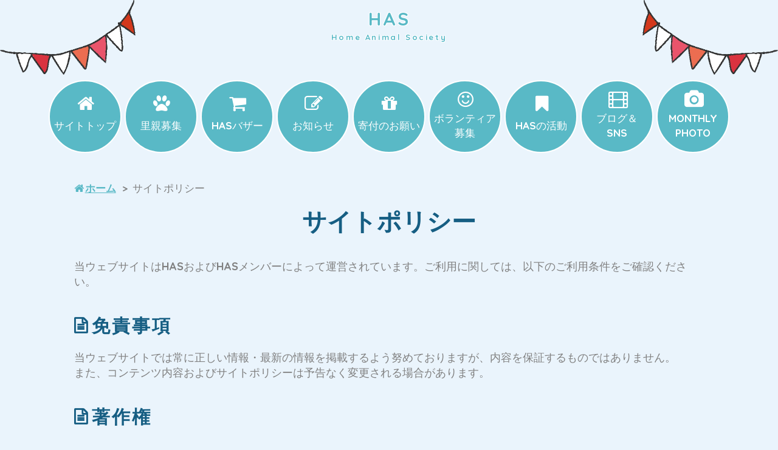

--- FILE ---
content_type: text/html; charset=UTF-8
request_url: https://hasweb.site/sitepolicy/
body_size: 3187
content:
<!DOCTYPE html>
<html lang="ja">

  <!-- Global site tag (gtag.js) - Google Analytics -->
    <script async src="https://www.googletagmanager.com/gtag/js?id=UA-143613479-1"></script>
  <script>
  window.dataLayer = window.dataLayer || [];

  function gtag() {
    dataLayer.push(arguments);
  }
  gtag('js', new Date());

  gtag('config', 'UA-143613479-1');
  </script>
  
  <meta charset="utf-8">
  <meta http-equiv="X-UA-Compatible" content="IE=edge">
  <meta name="viewport" content="width=device-width, initial-scale=1">
  <meta name="description" content="東京都東久留米市を中心に、ホームレス猫を減らすためにT.N.R.活動をしている団体 HAS（Home Animal Society）です。">
  <meta name="keywords" content="猫,ペット,動物,ボランティア,シェルター,地域猫,里親募集,TNR,動物愛護,東京,東久留米,西東京,清瀬,小金井">
  <title>猫のT.N.R.活動団体 HAS（Home Animal Society）</title>
  <meta property="og:title" content="HAS（Home Animal Society）">
  <meta property="og:type" content="website">
  <meta property="og:url" content="https://hasweb.site/">
  <meta property="og:image" content="https://hasweb.site/wp-content/themes/hasweb/images/img-ogp.png">
  <link rel="shortcut icon" href="https://hasweb.site/wp-content/themes/hasweb/images/favicon.ico">
  <link href="//maxcdn.bootstrapcdn.com/bootstrap/3.3.2/css/bootstrap.min.css" rel="stylesheet">
  <link href="//fonts.googleapis.com/css?family=Quicksand:700" rel="stylesheet">
  <link rel="stylesheet" href="//maxcdn.bootstrapcdn.com/font-awesome/4.3.0/css/font-awesome.min.css">
  <link rel="stylesheet" href="//cdn.jsdelivr.net/jquery.slick/1.5.0/slick.css">
  <link href="https://hasweb.site/wp-content/themes/hasweb/css/master.css" rel="stylesheet">
  </head>

  
                          <body>
                            
                            <!-- ========== header =========== -->
                            <header role="banner">
                              <div class="row">
                                <div class="col-md-12">

                                                                    <p class="hdg-logo"><a href="/">HAS<span class="sub">Home Animal Society</span></a></p>
                                  

                                  <div class="btn-menu">MENU</div>
                                  <nav role="navigation">
                                    <ul class="nav-list">
                                                                            <li><a href="/" class="home"><span class="nav-title">サイトトップ</span></a></li>
                                                                            <li><a href="/foster/"><span class="nav-title">里親募集</span></a></li>
                                      <li><a href="/bazaar/"><span class="nav-title">HASバザー</span></a></li>
                                      <li><a href="/topics/"><span class="nav-title">お知らせ</span></a></li>
                                      <li><a href="/contribution/"><span class="nav-title">寄付のお願い</span></a></li>
                                      <li><a href="/volunteer/"><span class="nav-title">ボランティア<br>募集</span></a></li>
                                      <li><a href="/activity/"><span class="nav-title">HASの活動</span></a></li>
                                      <li><a href="/blog-sns/"><span class="nav-title">ブログ＆<br>SNS</span></a></li>
                                      <li><a href="/photo/"><span class="nav-title">MONTHLY<br>PHOTO</span></a></li>
                                    </ul>
                                  </nav>
                                </div><!-- .col-md-12 -->
                              </div><!-- .row -->
                            </header>
                            <!-- ========== header =========== -->

                            <div class="container">
                              <!-- ==========main contents=========== -->


<div class="row topicpath-area">
<div class="col-sm-10 col-sm-offset-1">
<ul class="topicpath">
<li class="home"><a href="/">ホーム</a></li>
<li class="active">サイトポリシー</li>
</ul>
</div><!-- .col-sm-10 -->
</div><!-- .row -->



<div class="row">
<div class="col-md-12">
<h1 class="hdg-l1">サイトポリシー</h1>
</div><!-- .col-md-12 -->

<div class="col-sm-10 col-sm-offset-1">
<p>当ウェブサイトはHASおよびHASメンバーによって運営されています。ご利用に関しては、以下のご利用条件をご確認ください。</p>

<h2 class="hdg-l2">免責事項</h2>
<p>当ウェブサイトでは常に正しい情報・最新の情報を掲載するよう努めておりますが、内容を保証するものではありません。<br>
また、コンテンツ内容およびサイトポリシーは予告なく変更される場合があります。</p>

<h2 class="hdg-l2">著作権</h2>
<p>当ウェブサイトに掲載されているコンテンツの著作権は、下記記載のもの以外全てHASが所有しています。個人的な利用を除くコンテンツの無断利用はできませんのでご注意ください。</p>
<h3 class="hdg-l3">公益財団法人 どうぶつ基金</h3>
<p>「公益財団法人 どうぶつ基金」に関するコンテンツに掲載されております、バナー・イラストの原著作者は「公益財団法人どうぶつ基金」になります。</p>

<h2 class="hdg-l2">個人情報保護方針</h2>
<p>当ウェブサイトは、個人情報の保護に関する法律ならびに関連する法令を遵守します。<br>
当ウェブサイトでは、お問い合わせ時に個人情報をお伺いいたします。これらの個人情報は、HASの活動目的以外で使用することはございません。また、法令に基づく場合や正当な理由がある場合を除き、個人情報をご本人の承諾を得ずに第三者へ開示・提供することはありません。</p>

<h2 class="hdg-l2">当ウェブサイトへのリンク</h2>
<p>当ウェブサイトはリンクフリーです。バナーをご利用の際は以下の画像をダウンロードしてご利用ください。</p>
<div class="panel">
<ul class="list-inline">
<li><img src="/wp-content/themes/hasweb/images/bnr-has-300x100.png" alt="猫の里親探し・保護活動 HAS Home Animal Society"><br>
300×100px</li>
<li><img src="/wp-content/themes/hasweb/images/bnr-has-234x60.png" alt="HAS Home Animal Society"><br>
234×60px</li>
</ul>
</div>

<h2 class="hdg-l2">推奨環境</h2>
<p>当ウェブサイトは最新の状態ではないブラウザで閲覧した場合正しく表示されない場合がございます。（Internet Explorer8.0以下など）<br>
また、JavaScriptを使用しているコンテンツがありますので、設定を有効にしてご覧ください。</p>
</div><!-- .col-sm-10 -->

</div><!-- .row -->



<!-- ========== main contents =========== -->
</div><!-- .container -->

<!-- ========== footer =========== -->
<div class="container link-pagetop">
<div class="row">
<div class="col-md-12">
<p class="link-pagetop"><a href="#top">ページの先頭へ戻る</a></p>
</div>
</div><!-- .row -->
</div><!-- .container -->

<footer role="contentinfo">
<div class="container">
<div class="row">
<div class="col-md-12">
<!-- <ul class="list-sns">
<li><a href="https://instagram.com/has2chome/" target="_blank"><i class="fa fa-instagram"></i></a></li>
<li><a href="https://www.facebook.com/has2chome" target="_blank"><i class="fa fa-facebook-official"></i></a></li>
<li><a href="https://twitter.com/has2chome" target="_blank"><i class="fa fa-twitter"></i></a></li>
</ul> -->
<ul class="link-list">
<li><a href="/link/">関連リンク</a></li>
<li><a href="/sitemap/">サイトマップ</a></li>
<li><a href="/sitepolicy/">サイトポリシー</a></li>
</ul>
<a href="http://sayamako-reien.com/" target="_blank" class="bnr no-icon"><img src="https://hasweb.site/wp-content/themes/hasweb/images/bnr-sayamako.png" alt="全国ペット霊園協会会員 狭山湖動物霊園"></a>
<a href="//www.doubutukikin.or.jp/" target="_blank" class="bnr no-icon"><img src="https://hasweb.site/wp-content/themes/hasweb/images/bnr-doubutsu-kikin.png" alt="公益財団法人 どうぶつ基金"></a>
</div><!-- .col-md-12 -->
<div class="col-md-12">
<p>第二種動物取扱業の種別と届け出番号<br>
譲渡と保管<br>
31動相多取第990<br>
届出日<br>
令和2年3月18日</p>
<small class="copy">&copy;1985 Home Animal Society<br>東京都東久留米市社会福祉協議会登録団体</small>
</div><!-- .col-md-12 -->
</div><!-- .row -->
</div><!-- .container -->
</footer>
<!-- ========== footer =========== -->

<script src="https://ajax.googleapis.com/ajax/libs/jquery/2.1.4/jquery.min.js"></script>
<script type="text/javascript" src="//cdn.jsdelivr.net/jquery.slick/1.5.0/slick.min.js"></script>
<script src="https://cdnjs.cloudflare.com/ajax/libs/jquery.matchHeight/0.6.0/jquery.matchHeight-min.js" type="text/javascript"></script>
<!--[if lt IE 9]>
<script src="https://oss.maxcdn.com/libs/html5shiv/3.7.0/html5shiv.js"></script>
<script src="https://oss.maxcdn.com/libs/respond.js/1.4.2/respond.min.js"></script>
<![endif]-->
<script src="https://hasweb.site/wp-content/themes/hasweb/js/master-min.js"></script>
</body>
</html>

--- FILE ---
content_type: text/css
request_url: https://hasweb.site/wp-content/themes/hasweb/css/master.css
body_size: 6326
content:
@charset "UTF-8";
.hdg-l4,
p,
.lead,
ul,
ol,
dl,
.tbl {
  font-size: 18px;
  font-size: 1.8rem;
  color: #808080;
}
@media screen and (max-width: 767px) {
  .hdg-l4,
  p,
  .lead,
  ul,
  ol,
  dl,
  .tbl {
    font-size: 16px;
    font-size: 1.6rem;
  }
}

.nav-list li a,
.nav-list li .nav-title {
  display: table-cell;
  vertical-align: middle;
}

.nav-list li a:before,
.nav-list li a.home:before,
.nav-list li a[href*='foster']:before,
.nav-list li a[href*='bazaar']:before,
.nav-list li a[href*='topics']:before,
.nav-list li a[href*='contribution']:before,
.nav-list li a[href*='volunteer']:before,
.nav-list li a[href*='activity']:before,
.nav-list li a[href*='photo']:before,
.nav-list li a[href*='blog-sns']:before,
.btn-menu:after,
.topicpath li.home:before,
.foster .hdg-l1:before,
.foster .hdg-l1:after,
.bazaar .hdg-l1:before,
.bazaar .hdg-l1:after,
.topics .hdg-l1:before,
.topics .hdg-l1:after,
.contribution .hdg-l1:before,
.contribution .hdg-l1:after,
.volunteer .hdg-l1:before,
.volunteer .hdg-l1:after,
.activity .hdg-l1:before,
.activity .hdg-l1:after,
.blog-sns .hdg-l1:before,
.blog-sns .hdg-l1:after,
.photo .hdg-l1:before,
.photo .hdg-l1:after,
.mail .hdg-l1:before,
.mail .hdg-l1:after,
.hdg-l2:before,
.panel > .hdg-l2:before,
.hdg-l4:before,
.list-icon > li:before,
.foster .list-icon > li:before,
.container a[target='_blank']:after,
.link-pagetop p:before,
.link-list > li:before,
.link-list > li.ig:before,
.link-list > li.fb:before,
.link-list > li.tw:before,
.btn:before,
.btn:hover:before,
.btn:active:before,
.btn:visited:before,
.btn:link:before,
.btn:focus:before,
.btn[href*='mailto:']:before,
.btn[href*='mailto:']:hover:before,
.btn[href*='mailto:']:active:before,
.btn[href*='mailto:']:visited:before,
.btn[href*='mailto:']:link:before,
.btn[href*='mailto:']:focus:before,
.top .foster .hdg-l2:before,
.top .foster .hdg-l2:after,
.top .category-area .bazaar .hdg-l2:before,
.top .category-area .topics .hdg-l2:before,
.top .category-area .contribution .hdg-l2:before,
.top .category-area .volunteer .hdg-l2:before,
.top .category-area .activity .hdg-l2:before,
.top .category-area .blog-sns .hdg-l2:before,
.top .category-area .photo .hdg-l2:before,
.slider .slick-prev:before,
.slider .slick-next:after {
  font-family: FontAwesome;
}

html {
  font-size: 62.5%;
}

body {
  font-family: 'Quicksand', '游ゴシック', YuGothic, 'ヒラギノ角ゴ ProN W3', 'Hiragino Kaku Gothic ProN', 'メイリオ',
    Meiryo, sans-serif;
  background-color: #eaf4fc;
}

.container {
  width: 100%;
  max-width: 1600px;
  padding: 0;
  overflow: hidden;
}

.row {
  margin: 0 0 40px;
}
@media only screen and (max-width: 991px) {
  .row {
    margin-bottom: 20px;
  }
}
@media only screen and (max-width: 639px) {
  .row > div {
    padding: 0 10px;
  }
}

.col-md-12 .col-sm-offset-1 {
  padding: 0;
}

.foster .trial .btn-area,
.foster .closing .btn-area {
  display: none;
}

table[bgcolor='#FFFFFF'] {
  display: none;
}

img[src*="http://cnt.fc2web.com/"]
{
  display: none;
}

img[src*="http://media.fc2.com/"]
{
  display: none;
}

.bazaar-map {
  display: block;
  margin: 20px auto;
  border: #fff 10px solid;
  border-radius: 10px;
  max-width: 100%;
}

.nav-list {
  margin: 10px auto 0;
  text-align: center;
}
.nav-list li {
  display: inline-block;
}
.nav-list li a {
  background-color: #59b9c6;
  border: 2px solid #fff;
  border-radius: 50%;
  width: 120px;
  height: 120px;
  color: #fff;
  font-size: 17px;
  font-size: 1.7rem;
  text-decoration: none;
  position: relative;
  font-weight: normal;
  top: 0;
}
@media screen and (max-width: 767px) {
  .nav-list li a {
    font-size: 15px;
    font-size: 1.5rem;
  }
}
.nav-list li a:hover,
.nav-list li a:focus {
  background-color: #a2d7dd;
  color: #fff;
  top: 5px;
}
.nav-list li a:before {
  content: '';
  font-size: 30px;
  font-size: 3rem;
  line-height: 30px;
  color: #fff;
  display: block;
  position: relative;
  top: 0;
  left: 38%;
  width: 30px;
  font-weight: normal;
}
@media screen and (max-width: 767px) {
  .nav-list li a:before {
    font-size: 28px;
    font-size: 2.8rem;
  }
}
.nav-list li a.home:before {
  content: '';
  font-size: 30px;
  font-size: 3rem;
  line-height: 30px;
}
@media screen and (max-width: 767px) {
  .nav-list li a.home:before {
    font-size: 28px;
    font-size: 2.8rem;
  }
}
.foster .nav-list li a[href*='foster'] {
  background-color: #165e83;
}
.nav-list li a[href*='foster']:before {
  content: '';
  font-size: 30px;
  font-size: 3rem;
  line-height: 30px;
}
@media screen and (max-width: 767px) {
  .nav-list li a[href*='foster']:before {
    font-size: 28px;
    font-size: 2.8rem;
  }
}
.bazaar .nav-list li a[href*='bazaar'] {
  background-color: #165e83;
}
.nav-list li a[href*='bazaar']:before {
  content: '';
  font-size: 30px;
  font-size: 3rem;
  line-height: 30px;
}
@media screen and (max-width: 767px) {
  .nav-list li a[href*='bazaar']:before {
    font-size: 28px;
    font-size: 2.8rem;
  }
}
.topics .nav-list li a[href*='topics'] {
  background-color: #165e83;
}
.nav-list li a[href*='topics']:before {
  content: '';
  font-size: 30px;
  font-size: 3rem;
  line-height: 30px;
}
@media screen and (max-width: 767px) {
  .nav-list li a[href*='topics']:before {
    font-size: 28px;
    font-size: 2.8rem;
  }
}
.contribution .nav-list li a[href*='contribution'] {
  background-color: #165e83;
}
.nav-list li a[href*='contribution']:before {
  content: '';
  font-size: 30px;
  font-size: 3rem;
  line-height: 30px;
}
@media screen and (max-width: 767px) {
  .nav-list li a[href*='contribution']:before {
    font-size: 28px;
    font-size: 2.8rem;
  }
}
.volunteer .nav-list li a[href*='volunteer'] {
  background-color: #165e83;
}
.nav-list li a[href*='volunteer']:before {
  content: '';
  font-size: 30px;
  font-size: 3rem;
  line-height: 30px;
  top: 5px;
}
@media screen and (max-width: 767px) {
  .nav-list li a[href*='volunteer']:before {
    font-size: 28px;
    font-size: 2.8rem;
  }
}
.activity .nav-list li a[href*='activity'] {
  background-color: #165e83;
}
.nav-list li a[href*='activity']:before {
  content: '';
  font-size: 30px;
  font-size: 3rem;
  line-height: 30px;
}
@media screen and (max-width: 767px) {
  .nav-list li a[href*='activity']:before {
    font-size: 28px;
    font-size: 2.8rem;
  }
}
.photo .nav-list li a[href*='photo'] {
  background-color: #165e83;
}
.nav-list li a[href*='photo']:before {
  content: '';
  font-size: 30px;
  font-size: 3rem;
  line-height: 30px;
  top: 5px;
}
@media screen and (max-width: 767px) {
  .nav-list li a[href*='photo']:before {
    font-size: 28px;
    font-size: 2.8rem;
  }
}
.blog-sns .nav-list li a[href*='blog-sns'] {
  background-color: #165e83;
}
.nav-list li a[href*='blog-sns']:before {
  content: '';
  font-size: 30px;
  font-size: 3rem;
  line-height: 30px;
  top: 5px;
}
@media screen and (max-width: 767px) {
  .nav-list li a[href*='blog-sns']:before {
    font-size: 28px;
    font-size: 2.8rem;
  }
}
.nav-list li .nav-title {
  width: 100%;
  height: auto;
  text-decoration: none;
  display: block;
  margin: 10px auto;
}
.nav-list li a:hover > .nav-title {
  text-decoration: none;
}
@media only screen and (max-width: 1199px) {
  .nav-list li a {
    font-size: 15px;
    font-size: 1.5rem;
    width: 100px;
    height: 100px;
  }
}
@media only screen and (max-width: 1199px) and (max-width: 767px) {
  .nav-list li a {
    font-size: 13px;
    font-size: 1.3rem;
  }
}
@media only screen and (max-width: 1199px) {
  .nav-list li a:before {
    left: 35%;
  }
}
@media only screen and (max-width: 991px) {
  .nav-list {
    width: 620px;
  }
  .nav-list.spMenuClose {
    display: none;
  }
}
@media only screen and (max-width: 639px) {
  .nav-list {
    width: 320px;
  }
}
@media only screen and (max-width: 379px) {
  .nav-list {
    width: 100%;
  }
  .nav-list li a {
    width: 86px;
    height: 86px;
    font-size: 14px;
    font-size: 1.4rem;
    line-height: 1.2em;
  }
}
@media only screen and (max-width: 379px) and (max-width: 767px) {
  .nav-list li a {
    font-size: 12px;
    font-size: 1.2rem;
  }
}
@media only screen and (max-width: 379px) {
  .nav-list li a:before {
    font-size: 20px;
    font-size: 2rem;
    top: -5px;
  }
}
@media only screen and (max-width: 379px) and (max-width: 767px) {
  .nav-list li a:before {
    font-size: 18px;
    font-size: 1.8rem;
  }
}
@media only screen and (max-width: 379px) {
  .nav-list li a[href*='photo']:before {
    top: -3px;
  }
  .nav-list li a[href*='volunteer']:before {
    top: -3px;
  }
  .nav-list li a[href*='blog-sns']:before {
    top: -3px;
  }
  .nav-list li .nav-title {
    margin: 0;
  }
}

.btn-menu {
  background-color: #59b9c6;
  color: #fff;
  text-align: center;
  font-size: 30px;
  font-size: 3rem;
  margin: 20px auto;
  padding: 6.6666666667px;
  border: 5px solid #fff;
  border-radius: 20px;
  display: none;
  width: 80%;
}
@media screen and (max-width: 767px) {
  .btn-menu {
    font-size: 28px;
    font-size: 2.8rem;
  }
}
.btn-menu:hover {
  cursor: pointer;
  background-color: #a2d7dd;
}
.btn-menu:after {
  content: '';
  font-size: 25px;
  font-size: 2.5rem;
  line-height: 25px;
  display: block;
}
@media screen and (max-width: 767px) {
  .btn-menu:after {
    font-size: 23px;
    font-size: 2.3rem;
  }
}
@media only screen and (max-width: 991px) {
  .btn-menu {
    display: block;
  }
}
@media only screen and (max-width: 767px) {
  .btn-menu {
    width: 100%;
  }
}

.topicpath-area {
  margin-bottom: 20px;
}

.topicpath {
  margin: 0;
  font-size: 17px;
  font-size: 1.7rem;
}
@media screen and (max-width: 767px) {
  .topicpath {
    font-size: 15px;
    font-size: 1.5rem;
  }
}
.topicpath li {
  display: inline-block;
  margin-right: 3px;
}
.topicpath li:after {
  content: '>';
  display: inline-block;
  margin-left: 10px;
}
.topicpath li:last-child:after {
  content: none;
}
.topicpath li.home:before {
  content: '';
  font-size: 17px;
  font-size: 1.7rem;
  line-height: 17px;
  color: #59b9c6;
  position: relative;
  padding-right: 2px;
}
@media screen and (max-width: 767px) {
  .topicpath li.home:before {
    font-size: 15px;
    font-size: 1.5rem;
  }
}
.topicpath li.active:before {
  color: #808080;
}

footer {
  background-color: #165e83;
  color: #fff;
  margin-top: 20px;
  padding: 20px 0;
  text-align: center;
}
footer .row {
  margin-bottom: 0;
}
@media only screen and (max-width: 639px) {
  footer .row > div {
    padding: 0;
  }
}
footer .bnr {
  display: inline-block;
  margin: 0 5px 20px;
  background-color: #fff;
}
footer .link-list {
  margin-bottom: 0;
}
footer .link-list > li {
  display: inline-block;
  margin-right: 10px;
  padding-right: 10px;
  border-right: 1px solid #eaf4fc;
  font-size: 15px;
  font-size: 1.5rem;
}
@media screen and (max-width: 767px) {
  footer .link-list > li {
    font-size: 13px;
    font-size: 1.3rem;
  }
}
footer .link-list > li:before {
  content: none;
}
footer .link-list > li:last-child {
  margin-right: 0;
  padding-right: 0;
  border-right: 0;
}
footer p {
  font-size: 13px;
  font-size: 1.3rem;
  color: #fff;
}
@media screen and (max-width: 767px) {
  footer p {
    font-size: 11px;
    font-size: 1.1rem;
  }
}
@media only screen and (max-width: 767px) {
  footer p span {
    display: block;
  }
}
footer .copy {
  font-size: 15px;
  font-size: 1.5rem;
  display: block;
  text-align: center;
}
@media screen and (max-width: 767px) {
  footer .copy {
    font-size: 13px;
    font-size: 1.3rem;
  }
}
footer .list-sns {
  margin-bottom: 0;
}
footer .list-sns > li {
  display: inline;
  margin-right: 10px;
}
footer .list-sns > li:last-child {
  margin-right: 0;
}
footer .list-sns a {
  font-size: 40px;
  font-size: 4rem;
}
@media screen and (max-width: 767px) {
  footer .list-sns a {
    font-size: 38px;
    font-size: 3.8rem;
  }
}
footer .list-sns a:after {
  content: none;
}

h1,
h2,
h3,
h4,
h5 {
  color: #808080;
  margin: 0 0 20px;
}

.hdg-logo {
  margin-bottom: 40px;
  padding-top: 20px;
  color: #165e83;
  height: 122px;
  font-weight: bold;
  letter-spacing: 0.2em;
  text-align: center;
  text-shadow: white 1px 1px 0px, white -1px 1px 0px, white 1px -1px 0px, white -1px -1px 0px;
  font-size: 70px;
  font-size: 7rem;
}
@media screen and (max-width: 767px) {
  .hdg-logo {
    font-size: 68px;
    font-size: 6.8rem;
  }
}
.hdg-logo:before,
.hdg-logo:after {
  content: '';
  display: block;
  width: 50%;
  max-width: 223px;
  height: 100%;
  position: absolute;
  top: 0;
  z-index: -1;
}
.hdg-logo:before {
  left: 0;
  background: url(/wp-content/themes/hasweb/images/bg-garland-01.png) no-repeat 0 0;
  background-size: contain;
}
.hdg-logo:after {
  right: 0;
  background: url(/wp-content/themes/hasweb/images/bg-garland-02.png) no-repeat 0 0;
  background-size: contain;
}
.hdg-logo .sub {
  display: block;
  font-size: 20px;
  font-size: 2rem;
  letter-spacing: 0.2em;
  margin-top: 10px;
}
@media screen and (max-width: 767px) {
  .hdg-logo .sub {
    font-size: 18px;
    font-size: 1.8rem;
  }
}
header .hdg-logo {
  font-size: 30px;
  font-size: 3rem;
  margin-bottom: 0;
  padding-top: 10px;
  letter-spacing: 0.1em;
}
@media screen and (max-width: 767px) {
  header .hdg-logo {
    font-size: 28px;
    font-size: 2.8rem;
  }
}
header .hdg-logo .sub {
  margin-top: 0;
  font-weight: normal;
  font-size: 13px;
  font-size: 1.3rem;
}
@media screen and (max-width: 767px) {
  header .hdg-logo .sub {
    font-size: 11px;
    font-size: 1.1rem;
  }
}
header .hdg-logo a {
  text-decoration: none;
  display: inline-block;
}
@media only screen and (max-width: 991px) {
  header .hdg-logo {
    padding-top: 0;
    height: auto;
  }
  header .hdg-logo:before,
  header .hdg-logo:after {
    max-width: 112px;
  }
}
@media only screen and (max-width: 639px) {
  .hdg-logo {
    height: auto;
  }
  .hdg-logo:before,
  .hdg-logo:after {
    max-width: 112px;
  }
}
@media only screen and (max-width: 399px) {
  .hdg-logo:before,
  .hdg-logo:after {
    max-width: 80px;
  }
}

.hdg-l1 {
  color: #165e83;
  font-weight: bold;
  text-align: center;
  font-size: 40px;
  font-size: 4rem;
  margin-bottom: 40px;
}
@media screen and (max-width: 767px) {
  .hdg-l1 {
    font-size: 38px;
    font-size: 3.8rem;
  }
}
.hdg-l1:before,
.hdg-l1:after {
  display: inline-block;
  position: relative;
  top: -1px;
}
.foster .hdg-l1:before,
.foster .hdg-l1:after {
  content: '';
  font-size: 40px;
  font-size: 4rem;
  line-height: 40px;
}
@media screen and (max-width: 767px) {
  .foster .hdg-l1:before,
  .foster .hdg-l1:after {
    font-size: 38px;
    font-size: 3.8rem;
  }
}
.bazaar .hdg-l1:before,
.bazaar .hdg-l1:after {
  content: '';
  font-size: 40px;
  font-size: 4rem;
  line-height: 40px;
}
@media screen and (max-width: 767px) {
  .bazaar .hdg-l1:before,
  .bazaar .hdg-l1:after {
    font-size: 38px;
    font-size: 3.8rem;
  }
}
.topics .hdg-l1:before,
.topics .hdg-l1:after {
  content: '';
  font-size: 40px;
  font-size: 4rem;
  line-height: 40px;
}
@media screen and (max-width: 767px) {
  .topics .hdg-l1:before,
  .topics .hdg-l1:after {
    font-size: 38px;
    font-size: 3.8rem;
  }
}
.contribution .hdg-l1:before,
.contribution .hdg-l1:after {
  content: '';
  font-size: 40px;
  font-size: 4rem;
  line-height: 40px;
}
@media screen and (max-width: 767px) {
  .contribution .hdg-l1:before,
  .contribution .hdg-l1:after {
    font-size: 38px;
    font-size: 3.8rem;
  }
}
.volunteer .hdg-l1:before,
.volunteer .hdg-l1:after {
  content: '';
  font-size: 40px;
  font-size: 4rem;
  line-height: 40px;
}
@media screen and (max-width: 767px) {
  .volunteer .hdg-l1:before,
  .volunteer .hdg-l1:after {
    font-size: 38px;
    font-size: 3.8rem;
  }
}
.activity .hdg-l1:before,
.activity .hdg-l1:after {
  content: '';
  font-size: 40px;
  font-size: 4rem;
  line-height: 40px;
}
@media screen and (max-width: 767px) {
  .activity .hdg-l1:before,
  .activity .hdg-l1:after {
    font-size: 38px;
    font-size: 3.8rem;
  }
}
.blog-sns .hdg-l1:before,
.blog-sns .hdg-l1:after {
  content: '';
  font-size: 40px;
  font-size: 4rem;
  line-height: 40px;
}
@media screen and (max-width: 767px) {
  .blog-sns .hdg-l1:before,
  .blog-sns .hdg-l1:after {
    font-size: 38px;
    font-size: 3.8rem;
  }
}
.photo .hdg-l1:before,
.photo .hdg-l1:after {
  content: '';
  font-size: 40px;
  font-size: 4rem;
  line-height: 40px;
}
@media screen and (max-width: 767px) {
  .photo .hdg-l1:before,
  .photo .hdg-l1:after {
    font-size: 38px;
    font-size: 3.8rem;
  }
}
.mail .hdg-l1:before,
.mail .hdg-l1:after {
  content: '';
  font-size: 40px;
  font-size: 4rem;
  line-height: 40px;
}
@media screen and (max-width: 767px) {
  .mail .hdg-l1:before,
  .mail .hdg-l1:after {
    font-size: 38px;
    font-size: 3.8rem;
  }
}
.hdg-l1:before {
  margin-right: 10px;
}
.hdg-l1:after {
  margin-left: 10px;
}
@media only screen and (max-width: 991px) {
  .hdg-l1 {
    margin-bottom: 20px;
    font-size: 30px;
    font-size: 3rem;
  }
}
@media only screen and (max-width: 991px) and (max-width: 767px) {
  .hdg-l1 {
    font-size: 28px;
    font-size: 2.8rem;
  }
}
@media only screen and (max-width: 991px) {
  .foster .hdg-l1:after,
  .bazaar .hdg-l1:after,
  .topics .hdg-l1:after,
  .contribution .hdg-l1:after,
  .volunteer .hdg-l1:after,
  .activity .hdg-l1:after,
  .blog-sns .hdg-l1:after,
  .photo .hdg-l1:after,
  .mail .hdg-l1:after {
    content: none;
  }
  .foster .hdg-l1:before,
  .bazaar .hdg-l1:before,
  .topics .hdg-l1:before,
  .contribution .hdg-l1:before,
  .volunteer .hdg-l1:before,
  .activity .hdg-l1:before,
  .blog-sns .hdg-l1:before,
  .photo .hdg-l1:before,
  .mail .hdg-l1:before {
    font-size: 30px;
    font-size: 3rem;
    top: 0;
  }
}
@media only screen and (max-width: 991px) and (max-width: 767px) {
  .foster .hdg-l1:before,
  .bazaar .hdg-l1:before,
  .topics .hdg-l1:before,
  .contribution .hdg-l1:before,
  .volunteer .hdg-l1:before,
  .activity .hdg-l1:before,
  .blog-sns .hdg-l1:before,
  .photo .hdg-l1:before,
  .mail .hdg-l1:before {
    font-size: 28px;
    font-size: 2.8rem;
  }
}

.hdg-l2 {
  font-weight: bold;
  font-size: 30px;
  font-size: 3rem;
  line-height: 40px;
  letter-spacing: 0.1em;
  margin: 40px 0 20px;
  color: #165e83;
}
@media screen and (max-width: 767px) {
  .hdg-l2 {
    font-size: 28px;
    font-size: 2.8rem;
  }
}
.hdg-l2:before {
  content: '';
  font-size: 25px;
  font-size: 2.5rem;
  line-height: 25px;
  margin-right: 5px;
  position: relative;
  top: -2px;
  color: #165e83;
}
@media screen and (max-width: 767px) {
  .hdg-l2:before {
    font-size: 23px;
    font-size: 2.3rem;
  }
}
.panel > .hdg-l2 {
  margin-top: 0;
}
.panel > .hdg-l2:before {
  content: '';
  font-size: 25px;
  font-size: 2.5rem;
  line-height: 25px;
}
@media screen and (max-width: 767px) {
  .panel > .hdg-l2:before {
    font-size: 23px;
    font-size: 2.3rem;
  }
}
@media only screen and (max-width: 991px) {
  .hdg-l2 {
    font-size: 25px;
    font-size: 2.5rem;
    margin: 40px 0 10px;
  }
}
@media only screen and (max-width: 991px) and (max-width: 767px) {
  .hdg-l2 {
    font-size: 23px;
    font-size: 2.3rem;
  }
}

.hdg-l3 {
  font-size: 25px;
  font-size: 2.5rem;
  border-bottom: 2px solid #165e83;
  margin-top: 30px;
  padding-bottom: 5px;
  font-weight: bold;
}
@media screen and (max-width: 767px) {
  .hdg-l3 {
    font-size: 23px;
    font-size: 2.3rem;
  }
}
.panel > .hdg-l3 {
  margin-top: 0;
}
@media only screen and (max-width: 991px) {
  .hdg-l3 {
    font-size: 20px;
    font-size: 2rem;
  }
}
@media only screen and (max-width: 991px) and (max-width: 767px) {
  .hdg-l3 {
    font-size: 18px;
    font-size: 1.8rem;
  }
}
@media only screen and (max-width: 991px) {
  .panel .hdg-l3 {
    margin-top: 10px;
  }
}

.hdg-l4 {
  color: #165e83;
  font-weight: bold;
}
.hdg-l4:before {
  content: '';
  font-size: 15px;
  font-size: 1.5rem;
  line-height: 15px;
  position: relative;
  top: -2px;
  margin-right: 5px;
}
@media screen and (max-width: 767px) {
  .hdg-l4:before {
    font-size: 13px;
    font-size: 1.3rem;
  }
}
.panel > .hdg-l4 {
  margin-top: 0;
}
@media only screen and (max-width: 991px) {
  .hdg-l4 {
    margin-bottom: 10px;
  }
}

.hdg-status {
  text-align: center;
  background-color: #ec6d71;
  color: #fff;
  line-height: 50px;
  position: relative;
  width: 300px;
  margin: 0 auto 20px;
}
.hdg-status:before,
.hdg-status:after {
  position: absolute;
  display: block;
  top: 0;
}
.hdg-status:before {
  content: '';
  width: 0;
  height: 0;
  border: 25px solid transparent;
  border-left: 20px solid #eaf4fc;
  left: 0;
}
.hdg-status:after {
  content: '';
  width: 0;
  height: 0;
  border: 25px solid transparent;
  border-right: 20px solid #eaf4fc;
  right: 0;
}
.trial .hdg-status,
.closing .hdg-status {
  background-color: #d9333f;
}
@media only screen and (max-width: 429px) {
  .hdg-status {
    max-width: 100%;
  }
}

.hdg-closing {
  font-weight: bold;
  font-size: 20px;
  font-size: 2rem;
  text-align: center;
  background-color: #d9333f;
  color: #fff;
  line-height: 30px;
  position: relative;
  top: 10px;
  z-index: 2;
  width: 500px;
  margin: 0 auto 10px;
  padding-bottom: 0;
  border-bottom: none;
}
@media screen and (max-width: 767px) {
  .hdg-closing {
    font-size: 18px;
    font-size: 1.8rem;
  }
}
.hdg-closing:before,
.hdg-closing:after {
  position: absolute;
  display: block;
  top: 0;
}
.hdg-closing:before {
  content: '';
  width: 0;
  height: 0;
  border: 15px solid transparent;
  border-left: 10px solid #fff;
  left: 0;
}
.hdg-closing:after {
  content: '';
  width: 0;
  height: 0;
  border: 15px solid transparent;
  border-right: 10px solid #fff;
  right: 0;
}
@media only screen and (max-width: 639px) {
  .hdg-closing {
    width: 80%;
  }
}

.hdg-title {
  color: #165e83;
  font-weight: bold;
}

p {
  margin: 0 0 20px;
}

strong {
  color: #d9333f;
  font-weight: bold;
  font-style: normal;
}

em {
  color: #165e83;
  font-weight: bold;
  font-style: normal;
}

.lead {
  font-weight: bold;
  text-align: center;
}
@media only screen and (max-width: 639px) {
  .lead {
    text-align: left;
  }
}

.mail-address {
  font-family: Verdana, '游ゴシック', YuGothic, 'Hiragino Kaku Gothic ProN', Meiryo, sans-serif;
  font-size: 25px;
  font-size: 2.5rem;
  color: #d9333f;
  word-break: break-word;
}
@media screen and (max-width: 767px) {
  .mail-address {
    font-size: 23px;
    font-size: 2.3rem;
  }
}

.next-date {
  font-size: 25px;
  font-size: 2.5rem;
  line-height: 2em;
}
@media screen and (max-width: 767px) {
  .next-date {
    font-size: 23px;
    font-size: 2.3rem;
  }
}
.next-date .date {
  font-size: 30px;
  font-size: 3rem;
}
@media screen and (max-width: 767px) {
  .next-date .date {
    font-size: 28px;
    font-size: 2.8rem;
  }
}
@media only screen and (max-width: 991px) {
  .next-date .date {
    display: block;
    font-size: 25px;
    font-size: 2.5rem;
  }
}
@media only screen and (max-width: 991px) and (max-width: 767px) {
  .next-date .date {
    font-size: 23px;
    font-size: 2.3rem;
  }
}

.topics-date {
  color: #165e83;
  font-size: 15px;
  font-size: 1.5rem;
}
@media screen and (max-width: 767px) {
  .topics-date {
    font-size: 13px;
    font-size: 1.3rem;
  }
}

ul,
ol,
dl {
  list-style-type: none;
  padding: 0;
  margin-bottom: 20px;
}

.list-inline > li {
  margin-right: 20px;
}

.list-icon > li {
  margin-bottom: 10px;
  padding-left: 20px;
}
.list-icon > li:before {
  margin-right: 5px;
  margin-left: -15px;
  color: #165e83;
  content: '';
  font-size: 20px;
  font-size: 2rem;
  line-height: 20px;
}
@media screen and (max-width: 767px) {
  .list-icon > li:before {
    font-size: 18px;
    font-size: 1.8rem;
  }
}
.foster .list-icon > li:before {
  content: '';
  font-size: 20px;
  font-size: 2rem;
  line-height: 20px;
}
@media screen and (max-width: 767px) {
  .foster .list-icon > li:before {
    font-size: 18px;
    font-size: 1.8rem;
  }
}

.list-notice > li {
  margin-bottom: 10px;
  padding-left: 20px;
}
.list-notice > li:before {
  margin-left: -25px;
  content: '※';
  margin-right: 5px;
  display: block;
  float: left;
}

.list-ordered {
  list-style-type: decimal;
  padding-left: 30px;
}
.list-ordered > li {
  display: list-item;
}

.list-definition dt {
  display: inline-block;
  background-color: #165e83;
  color: #fff;
  padding: 6.6666666667px 20px;
  border-radius: 5px;
  margin-bottom: 10px;
  font-size: 15px;
  font-size: 1.5rem;
  font-weight: normal;
}
@media screen and (max-width: 767px) {
  .list-definition dt {
    font-size: 13px;
    font-size: 1.3rem;
  }
}
.list-definition dd {
  margin-bottom: 20px;
}

.list-foster {
  text-align: center;
  padding: 20px 0;
}
.list-foster > li,
.list-foster li.slick-slide {
  display: inline-block;
  width: 160px;
  margin: 20px 5px;
}
.list-foster > li img,
.list-foster li.slick-slide img {
  width: 100px;
  height: 100px;
  display: block;
  margin: 0 auto;
  border-radius: 60px;
}
.list-foster a {
  display: block;
  width: 100%;
  background-color: #fff;
  padding: 10px 0 20px;
  font-size: 15px;
  font-size: 1.5rem;
  border: #59b9c6 3px solid;
  border-radius: 10px;
  text-decoration: none;
  font-weight: normal;
  color: #808080;
}
@media screen and (max-width: 767px) {
  .list-foster a {
    font-size: 13px;
    font-size: 1.3rem;
  }
}
.list-foster a .status {
  background-color: #ec6d71;
  color: #fff;
  line-height: 30px;
  position: relative;
  top: 10px;
  z-index: 2;
  width: 120px;
  margin: 0 auto;
}
.list-foster a .status:before,
.list-foster a .status:after {
  position: absolute;
  display: block;
  top: 0;
}
.list-foster a .status:before {
  content: '';
  width: 0;
  height: 0;
  border: 15px solid transparent;
  border-left: 10px solid #fff;
  left: 0;
}
.list-foster a .status:after {
  content: '';
  width: 0;
  height: 0;
  border: 15px solid transparent;
  border-right: 10px solid #fff;
  right: 0;
}
.list-foster a .number {
  display: block;
  font-size: 18px;
  font-size: 1.8rem;
  margin-bottom: 10px;
  color: #d9333f;
  font-weight: bold;
}
@media screen and (max-width: 767px) {
  .list-foster a .number {
    font-size: 16px;
    font-size: 1.6rem;
  }
}
.list-foster a .detail {
  display: block;
}
.list-foster a .date {
  font-size: 13px;
  font-size: 1.3rem;
  display: block;
}
@media screen and (max-width: 767px) {
  .list-foster a .date {
    font-size: 11px;
    font-size: 1.1rem;
  }
}
.list-foster .trial .status {
  background-color: #fdeff2;
  color: #d9333f;
  padding: 0 20px;
}
.list-foster .trial img {
  opacity: 0.4;
}
@media only screen and (max-width: 767px) {
  .list-foster > li {
    margin: 6.6666666667px 5px;
  }
}
@media only screen and (max-width: 379px) {
  .list-foster > li {
    margin: 2px 0;
    width: 140px;
  }
}
.closing .list-foster {
  margin-bottom: 0;
}
.closing .list-foster > li {
  width: auto;
}
.closing .list-foster img {
  width: 80px;
  height: 80px;
}
@media only screen and (max-width: 639px) {
  .closing .list-foster img {
    width: 70px;
    height: 70px;
  }
}

.list-question > li {
  margin-bottom: 40px;
}

.list-photo {
  text-align: center;
}
.list-photo > li {
  display: inline-block;
  margin-bottom: 20px;
}
.list-photo > li .img-photo {
  display: inline-block;
  vertical-align: bottom;
  max-width: 95%;
  margin: 0 10px 10px;
}
.list-photo > li.vertical .img-photo {
  width: 250px;
}
.list-photo > li .vertical.img-photo {
  width: 250px;
}
.list-photo > li.horizontal .img-photo {
  width: 350px;
}
.list-photo > li .horizontal.img-photo {
  width: 350px;
}
.list-photo > li .caption {
  font-size: 15px;
  font-size: 1.5rem;
  display: block;
}
@media screen and (max-width: 767px) {
  .list-photo > li .caption {
    font-size: 13px;
    font-size: 1.3rem;
  }
}

.list-shelter {
  text-align: center;
}
.list-shelter > li {
  display: inline-block;
  margin: 0 10px 20px;
}
.list-shelter img {
  display: block;
  width: 180px;
  height: 180px;
  border: #fff 5px solid;
  border-radius: 100px;
}
.list-shelter .new {
  background-color: #d9333f;
  color: #fff;
  line-height: 30px;
  position: relative;
  top: 10px;
  z-index: 2;
  width: 120px;
  margin: 0 auto;
}
.list-shelter .new:before,
.list-shelter .new:after {
  position: absolute;
  display: block;
  top: 0;
}
.list-shelter .new:before {
  content: '';
  width: 0;
  height: 0;
  border: 15px solid transparent;
  border-left: 10px solid #eaf4fc;
  left: 0;
}
.list-shelter .new:after {
  content: '';
  width: 0;
  height: 0;
  border: 15px solid transparent;
  border-right: 10px solid #eaf4fc;
  right: 0;
}
@media only screen and (max-width: 991px) {
  .list-shelter > li {
    margin: 0 5px 10px;
  }
  .list-shelter img {
    width: 150px;
    height: 150px;
  }
}
@media only screen and (max-width: 639px) {
  .list-shelter img {
    width: 120px;
    height: 120px;
  }
}

a {
  text-decoration: underline;
  color: #59b9c6;
  font-weight: bold;
}
a:hover,
a:focus {
  text-decoration: none;
  color: #a2d7dd;
}

a:hover img {
  opacity: 0.6;
}

.container a[target='_blank']:after {
  content: '';
  font-size: 15px;
  font-size: 1.5rem;
  line-height: 15px;
  display: inline-block;
  padding-left: 5px;
  padding-right: 5px;
}
@media screen and (max-width: 767px) {
  .container a[target='_blank']:after {
    font-size: 13px;
    font-size: 1.3rem;
  }
}
.container a[target='_blank'].no-icon:after {
  content: none;
}
.container .list-sns a[target='_blank']:after {
  content: none;
}

.link-pagetop {
  text-align: right;
  margin: 40px 0 0;
}
.link-pagetop p:before {
  content: '';
  font-size: 25px;
  font-size: 2.5rem;
  line-height: 25px;
  margin-right: 5px;
  position: relative;
  top: 2px;
}
@media screen and (max-width: 767px) {
  .link-pagetop p:before {
    font-size: 23px;
    font-size: 2.3rem;
  }
}
@media only screen and (max-width: 767px) {
  .link-pagetop {
    margin-top: 10px;
  }
}

.link-list > li {
  margin-bottom: 20px;
}
.link-list > li:before {
  content: '';
  font-size: 20px;
  font-size: 2rem;
  line-height: 20px;
  padding-right: 10px;
  position: relative;
  top: 0;
  text-decoration: none;
  color: #59b9c6;
}
@media screen and (max-width: 767px) {
  .link-list > li:before {
    font-size: 18px;
    font-size: 1.8rem;
  }
}
.link-list > li.ig:before {
  content: '';
  font-size: 25px;
  font-size: 2.5rem;
  line-height: 25px;
}
@media screen and (max-width: 767px) {
  .link-list > li.ig:before {
    font-size: 23px;
    font-size: 2.3rem;
  }
}
.link-list > li.fb:before {
  content: '';
  font-size: 25px;
  font-size: 2.5rem;
  line-height: 25px;
}
@media screen and (max-width: 767px) {
  .link-list > li.fb:before {
    font-size: 23px;
    font-size: 2.3rem;
  }
}
.link-list > li.tw:before {
  content: '';
  font-size: 25px;
  font-size: 2.5rem;
  line-height: 25px;
}
@media screen and (max-width: 767px) {
  .link-list > li.tw:before {
    font-size: 23px;
    font-size: 2.3rem;
  }
}
.tbl .link-list > li {
  margin-bottom: 10px;
}
.panel .link-list {
  margin-bottom: 0;
}

.btn,
.btn:hover,
.btn:active,
.btn:visited,
.btn:link,
.btn:focus {
  color: #fff;
  background-color: #59b9c6;
  display: table;
  font-size: 20px;
  font-size: 2rem;
  border-radius: 100px;
  margin: 20px auto;
  padding: 15px 40px 20px;
  text-decoration: none;
  text-align: center;
  position: relative;
  top: 0;
  border: 5px solid #fff;
  font-weight: normal;
}
@media screen and (max-width: 767px) {
  .btn,
  .btn:hover,
  .btn:active,
  .btn:visited,
  .btn:link,
  .btn:focus {
    font-size: 18px;
    font-size: 1.8rem;
  }
}
.btn:before,
.btn:hover:before,
.btn:active:before,
.btn:visited:before,
.btn:link:before,
.btn:focus:before {
  content: '';
  font-size: 35px;
  font-size: 3.5rem;
  line-height: 35px;
  padding-right: 10px;
  position: relative;
  top: 2px;
}
@media screen and (max-width: 767px) {
  .btn:before,
  .btn:hover:before,
  .btn:active:before,
  .btn:visited:before,
  .btn:link:before,
  .btn:focus:before {
    font-size: 33px;
    font-size: 3.3rem;
  }
}
.btn:hover,
.btn:focus,
.btn:hover:hover,
.btn:hover:focus,
.btn:active:hover,
.btn:active:focus,
.btn:visited:hover,
.btn:visited:focus,
.btn:link:hover,
.btn:link:focus,
.btn:focus:hover,
.btn:focus:focus {
  background-color: #a2d7dd;
  color: #fff;
  top: 5px;
}
.btn:hover span,
.btn:focus span,
.btn:hover:hover span,
.btn:hover:focus span,
.btn:active:hover span,
.btn:active:focus span,
.btn:visited:hover span,
.btn:visited:focus span,
.btn:link:hover span,
.btn:link:focus span,
.btn:focus:hover span,
.btn:focus:focus span {
  text-decoration: none;
}
.btn[href*='mailto:']:before,
.btn:hover[href*='mailto:']:before,
.btn:active[href*='mailto:']:before,
.btn:visited[href*='mailto:']:before,
.btn:link[href*='mailto:']:before,
.btn:focus[href*='mailto:']:before {
  content: '';
  font-size: 35px;
  font-size: 3.5rem;
  line-height: 35px;
}
@media screen and (max-width: 767px) {
  .btn[href*='mailto:']:before,
  .btn:hover[href*='mailto:']:before,
  .btn:active[href*='mailto:']:before,
  .btn:visited[href*='mailto:']:before,
  .btn:link[href*='mailto:']:before,
  .btn:focus[href*='mailto:']:before {
    font-size: 33px;
    font-size: 3.3rem;
  }
}
@media only screen and (max-width: 639px) {
  .btn,
  .btn:hover,
  .btn:active,
  .btn:visited,
  .btn:link,
  .btn:focus {
    padding: 15px 20px 20px;
  }
}

.tbl {
  background-color: #fff;
  margin: 20px auto 40px;
  width: 100%;
  max-width: 800px;
  border-radius: 20px;
  word-break: break-all;
}
.tbl th,
.tbl td {
  padding: 10px 20px;
}
.tbl thead th {
  border-radius: 20px 20px 0 0;
  background-color: #165e83;
  color: #fff;
  text-align: center;
  font-size: 20px;
  font-size: 2rem;
  font-weight: bold;
}
@media screen and (max-width: 767px) {
  .tbl thead th {
    font-size: 18px;
    font-size: 1.8rem;
  }
}
.tbl tbody tr {
  border-bottom: #eaf4fc 5px solid;
}
.tbl tbody tr:last-child {
  border-bottom: none;
}
.tbl tbody th {
  color: #165e83;
  width: 20%;
  border-right: #eaf4fc 5px solid;
  text-align: center;
}
.tbl .link-list {
  margin: 10px 0 0;
}
/* .tbl .link-list a {
      font-weight: normal; } */
.tbl .list-notice {
  margin-bottom: 0;
}

.foster .trial .tbl,
.foster .closing .tbl {
  display: none;
}

.img-area {
  text-align: center;
  margin: 20px auto;
}
.img-area img {
  display: inline-block;
  border: 5px solid #fff;
  border-radius: 20px;
  margin-bottom: 10px;
  max-width: 100%;
}

.photo .img-photo {
  display: block;
  margin: 20px auto;
  border: #fff solid 10px;
  border-radius: 15px;
  max-width: 100%;
}

.panel {
  background-color: #fff;
  margin-top: 10px;
  padding: 40px 40px 20px;
  border: #165e83 5px solid;
  border-radius: 20px;
}
@media only screen and (max-width: 991px) {
  .panel {
    padding: 20px 20px 6.6666666667px;
  }
}
.panel.bazaar-next {
  width: 90%;
  text-align: center;
  margin: 0 auto 20px;
  padding: 20px 6.6666666667px 0;
  border: #d9333f 2px solid;
}
@media only screen and (max-width: 639px) {
  .panel.bazaar-next {
    width: 100%;
  }
}

.top .container {
  max-width: 100%;
}
.top .row {
  margin-bottom: 0;
}
.top .hdg-logo {
  margin-left: 5px;
}
.top .nav-list {
  margin-bottom: 20px;
}
.top .nav-list .home {
  background-color: #165e83;
}
.top .hdg-l2 {
  color: #165e83;
  text-align: center;
  font-size: 25px;
  font-size: 2.5rem;
  font-weight: bold;
  margin: 0;
}
@media screen and (max-width: 767px) {
  .top .hdg-l2 {
    font-size: 23px;
    font-size: 2.3rem;
  }
}
.top .hdg-l3 {
  font-size: 20px;
  font-size: 2rem;
}
@media screen and (max-width: 767px) {
  .top .hdg-l3 {
    font-size: 18px;
    font-size: 1.8rem;
  }
}
.top .btn {
  margin: 0 auto 10px;
}
.top .foster {
  background-color: #fff;
  padding-bottom: 20px;
}
.top .foster .hdg-l2 {
  margin: 0;
  padding: 20px 0 0;
}
.top .foster .hdg-l2:before,
.top .foster .hdg-l2:after {
  content: '';
  font-size: 38px;
  font-size: 3.8rem;
  line-height: 38px;
  top: 0;
}
@media screen and (max-width: 767px) {
  .top .foster .hdg-l2:before,
  .top .foster .hdg-l2:after {
    font-size: 36px;
    font-size: 3.6rem;
  }
}
.top .foster .hdg-l2:after {
  margin-left: 5px;
}
.top .foster .list-foster {
  padding: 0;
}
.top .foster .btn {
  border: none;
}
.top .foster .closing {
  padding-top: 20px;
}
@media only screen and (max-width: 991px) {
  .top .foster a:hover img {
    opacity: 1;
  }
}
.top .category-area > div {
  border: 3px solid #fff;
}
.top .category-area > div .hdg-l2:before {
  display: block;
}
@media only screen and (max-width: 991px) {
  .top .category-area > div {
    border: 6px solid #fff;
    border-top: none;
  }
}
.top .category-area.col-2 > div {
  padding: 30px;
}
@media only screen and (max-width: 991px) {
  .top .category-area.col-2 > div {
    padding: 20px 10px;
  }
}
.top .category-area.col-4 > div {
  padding: 30px 20px;
}
@media only screen and (max-width: 991px) {
  .top .category-area.col-4 > div {
    padding: 20px 10px 0;
  }
}
.top .category-area.col-4 .btn {
  padding: 10px 20px 20px;
  font-size: 18px;
  font-size: 1.8rem;
}
@media screen and (max-width: 767px) {
  .top .category-area.col-4 .btn {
    font-size: 16px;
    font-size: 1.6rem;
  }
}
.top .category-area.col-4 .btn:before {
  top: 5px;
}
.top .category-area .bazaar {
  border-left-width: 6px;
}
.top .category-area .bazaar .hdg-l2:before {
  content: '';
  font-size: 50px;
  font-size: 5rem;
  line-height: 50px;
}
@media screen and (max-width: 767px) {
  .top .category-area .bazaar .hdg-l2:before {
    font-size: 48px;
    font-size: 4.8rem;
  }
}
.top .category-area .bazaar .bazaar-next {
  padding-top: 10px;
  border-width: 3px;
}
.top .category-area .bazaar .next-date {
  font-size: 20px;
  font-size: 2rem;
}
@media screen and (max-width: 767px) {
  .top .category-area .bazaar .next-date {
    font-size: 18px;
    font-size: 1.8rem;
  }
}
.top .category-area .topics {
  border-right-width: 6px;
}
.top .category-area .topics .hdg-l2:before {
  content: '';
  font-size: 50px;
  font-size: 5rem;
  line-height: 50px;
}
@media screen and (max-width: 767px) {
  .top .category-area .topics .hdg-l2:before {
    font-size: 48px;
    font-size: 4.8rem;
  }
}
@media only screen and (max-width: 991px) {
  .top .category-area .topics .link-list {
    margin-bottom: 40px;
  }
}
.top .category-area .contribution {
  border-left-width: 6px;
}
.top .category-area .contribution .hdg-l2:before {
  content: '';
  font-size: 50px;
  font-size: 5rem;
  line-height: 50px;
}
@media screen and (max-width: 767px) {
  .top .category-area .contribution .hdg-l2:before {
    font-size: 48px;
    font-size: 4.8rem;
  }
}
.top .category-area .volunteer .hdg-l2:before {
  content: '';
  font-size: 50px;
  font-size: 5rem;
  line-height: 50px;
}
@media screen and (max-width: 767px) {
  .top .category-area .volunteer .hdg-l2:before {
    font-size: 48px;
    font-size: 4.8rem;
  }
}
.top .category-area .activity .hdg-l2:before {
  content: '';
  font-size: 50px;
  font-size: 5rem;
  line-height: 50px;
}
@media screen and (max-width: 767px) {
  .top .category-area .activity .hdg-l2:before {
    font-size: 48px;
    font-size: 4.8rem;
  }
}
.top .category-area .blog-sns {
  border-right-width: 6px;
}
.top .category-area .blog-sns .hdg-l2 {
  font-size: 22px;
  font-size: 2.2rem;
}
@media screen and (max-width: 767px) {
  .top .category-area .blog-sns .hdg-l2 {
    font-size: 20px;
    font-size: 2rem;
  }
}
.top .category-area .blog-sns .hdg-l2:before {
  content: '';
  font-size: 50px;
  font-size: 5rem;
  line-height: 50px;
}
@media screen and (max-width: 767px) {
  .top .category-area .blog-sns .hdg-l2:before {
    font-size: 48px;
    font-size: 4.8rem;
  }
}
.top .category-area .photo {
  padding: 20px 10px;
  /*text-align: center;*/
  background-color: #fff;
}
.top .category-area .photo .hdg-l2:before {
  content: '';
  font-size: 50px;
  font-size: 5rem;
  line-height: 50px;
}
@media screen and (max-width: 767px) {
  .top .category-area .photo .hdg-l2:before {
    font-size: 48px;
    font-size: 4.8rem;
  }
}
.top .category-area .photo .img-photo {
  border-color: #fff;
  max-height: 500px;
  box-shadow: #eaf4fc 0px 0px 0px 3px;
}
.top .category-area .other {
  border-right-width: 6px;
  border-bottom-width: 6px;
  padding: 0;
}
.top .category-area .other .sakuraneko {
  border-top: 3px solid #fff;
  padding: 30px;
}
.top .category-area .other .link {
  border-bottom: 3px solid #fff;
  padding: 30px;
}
.top .category-area .other .hdg-l2:before,
.top .category-area .other .hdg-l2:after {
  content: none;
}
.top .category-area .other .img-area {
  margin: 0;
}
.top .category-area .other .img-area img {
  border-radius: 0;
}
.top .category-area .other .panel {
  border-width: 3px;
}

.slider {
  background-color: #fff;
  padding: 0 0 10px;
}
.slider .btn {
  margin-bottom: 10px;
}
.slider .slick-prev,
.slider .slick-next {
  background: none;
  border: none;
  color: #59b9c6;
}
.slider .slick-prev {
  margin-right: 20px;
}
.slider .slick-prev:before {
  content: '';
  font-size: 20px;
  font-size: 2rem;
  line-height: 20px;
  margin-right: 5px;
}
@media screen and (max-width: 767px) {
  .slider .slick-prev:before {
    font-size: 18px;
    font-size: 1.8rem;
  }
}
.slider .slick-next {
  margin-left: 20px;
}
.slider .slick-next:after {
  content: '';
  font-size: 20px;
  font-size: 2rem;
  line-height: 20px;
  margin-left: 5px;
}
@media screen and (max-width: 767px) {
  .slider .slick-next:after {
    font-size: 18px;
    font-size: 1.8rem;
  }
}

/*  UPDATE  */
.top .container {
  max-width: 1600px;
}
.top .foster {
  padding-left: 5px;
  padding-right: 5px;
}
.top .hdg-logo {
  font-size: 70px;
  font-size: 7rem;
}
.top .hdg-logo .sub {
  font-size: 20px;
  font-size: 2rem;
}
.top .category-area .photo {
  padding-top: 30px;
}
.top .photo .hdg-title {
  margin-top: 20px;
  line-height: 1.4em;
}
.hdg-l4 {
  line-height: 1.6em;
  margin-top: 10px;
}
.hdg-l1 br,
.hdg-l2 br,
.hdg-l3 br,
.hdg-l4 br {
  display: none;
}
.activity.report img {
  max-width: 300px;
  max-height: 300px;
}
.activity.report img.vertical {
  max-width: 240px;
}
.activity.report iframe {
  max-width: 500px !important;
  display: block;
  margin: 0 auto;
}
.bnr {
  display: inline-block;
}
a.bnr[target='_blank']:after {
  content: none;
}
.bnr > img.img-bnr {
  max-width: 100%;
}
hr {
  display: block;
  margin: 40px 0;
  border-top: #165e83 4px dashed;
}
.list-inline > li .img-bnr {
  margin-bottom: 10px;
  max-width: 100%;
}
.nav-list li.active a {
  background-color: #165e83;
}
.foster .nav-list li.active a:before {
  content: '';
}
.bazaar .nav-list li.active a:before {
  content: '';
}
.topics .nav-list li.active a:before {
  content: '';
}
.contribution .nav-list li.active a:before {
  content: '';
}
.volunteer .nav-list li.active a:before {
  content: '';
}
.activity .nav-list li.active a:before {
  content: '';
}
.photo .nav-list li.active a:before {
  content: '';
}
.blog-sns .nav-list li.active a:before {
  content: '';
}
.emg-201704 .img-photo {
  display: block;
  margin: 20px auto;
  border: #fff solid 10px;
  border-radius: 15px;
  max-width: 100%;
}

table ul {
  margin-bottom: 0;
}

@media screen and (max-width: 767px) {
  .top .hdg-logo {
    margin-bottom: 20px;
    padding-top: 30px;
    font-size: 40px;
    font-size: 4rem;
  }
  .top .hdg-logo .sub {
    font-size: 14px;
    font-size: 1.4rem;
  }
  .top .category-area .other .link,
  .top .category-area .other .sakuraneko {
    padding: 10px;
  }
  .hdg-l1 br,
  .hdg-l2 br,
  .hdg-l3 br,
  .hdg-l4 br {
    display: block;
    line-height: 1.4em;
  }
  .activity.report img {
    max-width: 100%;
    max-height: 280px;
  }
}

/* 20200308 */
body.foster .img-area img {
  max-width: 480px;
  max-height: 480px;
  width: auto;
  height: auto;
}
@media screen and (max-width: 767px) {
  body.foster .img-area img {
    max-width: 100%;
    max-height: auto;
  }
}

/* 20200901 */
body.photo .list-photo img.img-photo {
  max-width: 480px;
  max-height: 480px;
  width: auto;
  height: auto;
}
@media screen and (max-width: 767px) {
  body.photo .list-photo img.img-photo {
    max-width: 100%;
    max-height: auto;
  }
}

body.photo .panel.lyt-comment {
  margin-top: 60px;
}
body.photo .list-backnumber .photo-785 {
  display: none;
}

.wp-block-image img {
  max-width: 100%;
}

/* 2021 お知らせ改修 */
.content-topics .hdg-l4 {
  margin-top: 28px;
  margin-bottom: 8px;
}
.list-topics > li.text:before {
  content: none;
}
@media screen and (max-width: 767px) {
  .list-topics .topics-date {
    display: block;
    margin-left: 2.5em;
  }
}

/* 20210207 */
.content-topics img {
  max-width: 100%;
  height: auto;
}


--- FILE ---
content_type: application/javascript
request_url: https://hasweb.site/wp-content/themes/hasweb/js/master-min.js
body_size: 449
content:
$(function(){"use strict";var s=$(".btn-menu"),e=$(".nav-list"),o=$(".slider"),t=o.children("ul"),l=$('a[href="#top"]'),n=$('a[href="#mail"]'),i=$(".adjust-height"),c=i.children("div");e.addClass("spMenuClose"),s.text("MENU OPEN"),s.on("click",function(){e.hasClass("spMenuClose")?(e.removeClass("spMenuClose"),s.text("MENU CLOSE")):(e.addClass("spMenuClose"),s.text("MENU OPEN"))}),t.slick({speed:0,swipe:!1,slidesToShow:7,slidesToScroll:7,prevArrow:'<button type="button" class="slick-prev">もどる</button>',nextArrow:'<button type="button" class="slick-next">すすむ</button>',responsive:[{breakpoint:1200,settings:{slidesToShow:6,slidesToScroll:6}},{breakpoint:992,settings:{slidesToShow:4,slidesToScroll:4}},{breakpoint:640,settings:{slidesToShow:3,slidesToScroll:3}},{breakpoint:490,settings:{slidesToShow:2,slidesToScroll:2}}]}),$(function(){if(l.on("click",function(s){s.preventDefault(),$("html,body").animate({scrollTop:0},"slow")}),n.length>0){var s=$("#mail"),e=s.offset().top;n.on("click",function(s){s.preventDefault(),$("html,body").animate({scrollTop:e},"slow")})}}),$(function(){console.log(c),c.matchHeight()})});